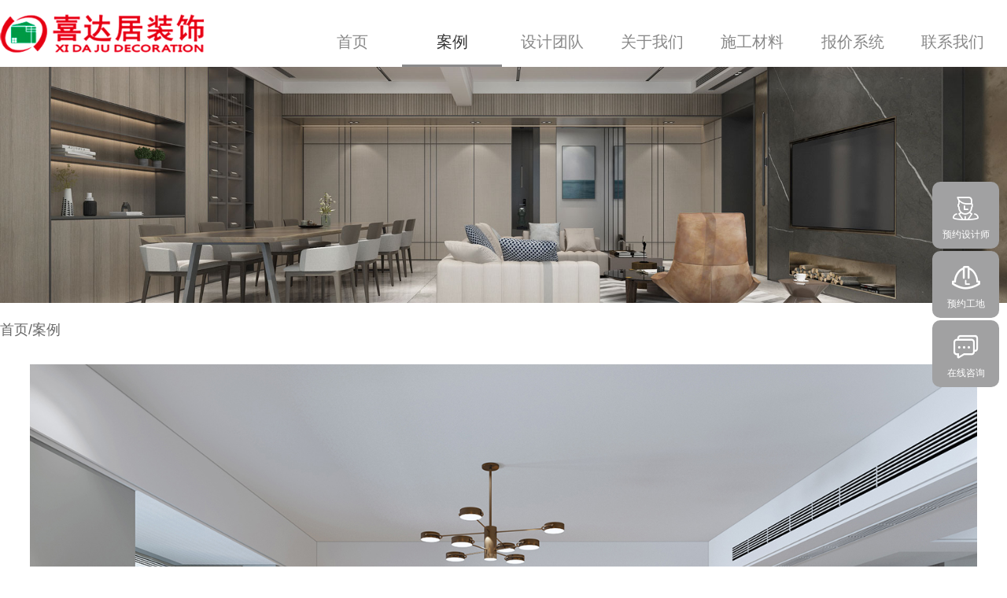

--- FILE ---
content_type: text/html; charset=utf-8
request_url: http://www.xmxdj.com/index/cases/detail/id/344.html
body_size: 16078
content:
<!DOCTYPE html>
<html lang="en">
<head>
  <meta charset="UTF-8">
  <meta name="viewport" content="width=device-width, initial-scale=1, maximum-scale=1, minimum-scale=1, user-scalable=no">
  <meta http-equiv="X-UA-Compatible" content="ie=edge">
  <title></title>
  <link rel="stylesheet" href="/theme/index/default/static/css/swiper.min.css">
  <link rel="stylesheet" href="/theme/index/default/static/css/iconfont/iconfont.css?v=20210525">
  <link rel="stylesheet" href="/theme/index/default/static/css/base.css?v=20210526">
  <link rel="stylesheet" href="/theme/index/default/static/css/style.css?v=20210525">
  <link rel="stylesheet" href="/theme/index/default/static/css/animate.min.css">
  <script type="text/javascript" src="/theme/index/default/static/js/jquery.3.4.1.min.js"></script>
  <script type="text/javascript" src="/theme/index/default/static/js/swiper.min.js"></script>
  <script type="text/javascript" src="/theme/index/default/static/js/pc-common.js?v=20210624"></script>
</head>
<body>
<!--导航-->
<div class="height-85">
    <div class="relative head bg-fff-90 box-shadow-000-15-20 z-index-4">
        <div class="wrap-1500 relative height-85 color-fff fn-clear">
            <h1 class="absolute left-0 box-middle">
                <a href="/"><img src="/theme/index/default/static/image/logo.png" width="260" alt="厦门喜达居装饰设计工程有限公司" /></a>
            </h1>
            <ul class="fn-fr wp70 pt25 font-20 space-nowrap text-center">
                <li class="fn-fl relative menu-pin ">
                    <a href="/">首页</a>
                </li>
                <li class="fn-fl relative menu-pin active">
                    <a href="/index/cases/index.html">案例</a>
                    <ul class="absolute left-0 right-0 secondmenu bg-fff-90">
                        <li class="bbs-ddd last-b-none">
                            <a href="/index/cases/index.html">全部案例</a>
                        </li>
                        <li class="bbs-ddd last-b-none">
                            <a href="/index/cases/index/type/1.html">装修案例</a>
                        </li>
                        <li class="bbs-ddd last-b-none">
                            <a href="/index/cases/index/type/2.html">VR全景</a>
                        </li>
                    </ul>
                </li>
                <li class="fn-fl relative menu-pin ">
                    <a href="/index/team/index.html">设计团队</a>
                </li>
                <li class="fn-fl relative menu-pin ">
                    <a href="/index/news/detail.html">关于我们</a>
                    <ul class="absolute left-0 right-0 secondmenu bg-fff-90">
                        <li class="bbs-ddd last-b-none">
                            <a href="/index/news/detail.html">公司简介</a>
                        </li>
                        <li class="bbs-ddd last-b-none">
                            <a href="/index/news/index/type/4.html">公司荣誉</a>
                        </li>
                        <li class="bbs-ddd last-b-none">
                            <a href="/index/news/index.html">新闻资讯</a>
                        </li>
                    </ul>
                </li>
                <li class="fn-fl relative menu-pin ">
                    <a href="/index/material/index.html">施工材料</a>
                    <ul class="absolute left-0 right-0 secondmenu bg-fff-90">
                        <li class="bbs-ddd last-b-none">
                            <a href="/index/material/index.html">环保辅材</a>
                        </li>
                        <li class="bbs-ddd last-b-none">
                            <a href="/index/material/lists.html">联盟主材</a>
                        </li>
                    </ul>
                </li>
                <li class="fn-fl relative menu-pin ">
                    <a href="/index/bj/index.html">报价系统</a>
                </li>
                <li class="fn-fl relative menu-pin ">
                    <a href="/index/contactus/index.html">联系我们</a>
                </li>
            </ul>
        </div>
    </div>
</div>


    <div class="index">
        <!--头图-->
<a href="http://www.baidu.com">
    <div class="relative">
        <img class="wp100" src="/l_uploads/20210503/c0707f4863a60727e1fe261c1c8994e5.jpg" alt="#" />
    </div>
</a>

    <div class="bg-fff pt20 pb20">
        <div class="wrap-1446">
            <div class="font-18 color-666">首页/案例</div>
            <!--案例图-->
            <div class="mt30">
                <div class="swiper-container gallery-top">
                    <div class="swiper-wrapper">
                                                <div class="swiper-slide relative">
                            <img class="wp100 img-middle-cover" src="/theme/index/default/static/image/img-723x423.png" style="background-image:url(http://img.xmxdj.com/l_uploads/20210529/2c060dee3350afc3449ad60a190c0f7a.jpg);" alt="#" />
                        </div>
                                                <div class="swiper-slide relative">
                            <img class="wp100 img-middle-cover" src="/theme/index/default/static/image/img-723x423.png" style="background-image:url(http://img.xmxdj.com/l_uploads/20210529/6fcafa89df1db6861fb64220cca38dfe.jpg);" alt="#" />
                        </div>
                                                <div class="swiper-slide relative">
                            <img class="wp100 img-middle-cover" src="/theme/index/default/static/image/img-723x423.png" style="background-image:url(http://img.xmxdj.com/l_uploads/20210529/71e353f20c6a44b33288b335463db33b.jpg);" alt="#" />
                        </div>
                                                <div class="swiper-slide relative">
                            <img class="wp100 img-middle-cover" src="/theme/index/default/static/image/img-723x423.png" style="background-image:url(http://img.xmxdj.com/l_uploads/20210529/eca7da35c7fb3a8c7cb2cb94fca5e65d.jpg);" alt="#" />
                        </div>
                                                <div class="swiper-slide relative">
                            <img class="wp100 img-middle-cover" src="/theme/index/default/static/image/img-723x423.png" style="background-image:url(http://img.xmxdj.com/l_uploads/20210529/c39cc29240c266f67ce4903a94b84bac.jpg);" alt="#" />
                        </div>
                                                <div class="swiper-slide relative">
                            <img class="wp100 img-middle-cover" src="/theme/index/default/static/image/img-723x423.png" style="background-image:url(http://img.xmxdj.com/l_uploads/20210529/e3e2c5ddf8b1a104789a1a2bdffbb587.jpg);" alt="#" />
                        </div>
                                                <div class="swiper-slide relative">
                            <img class="wp100 img-middle-cover" src="/theme/index/default/static/image/img-723x423.png" style="background-image:url(http://img.xmxdj.com/l_uploads/20210529/3e4a7c0bd8debc37a25ab7aee902e55b.jpg);" alt="#" />
                        </div>
                                            </div>
                    <!-- Add Arrows -->
                    <div class="swiper-button-next ulib-r5"><i class="absolute box-center-middle iconfont icon-biaoqing-rg font-50 color-fff"></i></div>
                    <div class="swiper-button-prev ulib-r5"><i class="absolute box-center-middle iconfont icon-biaoqing font-50 color-fff"></i></div>
                </div>
                <div class="mt20 bds-ddd pt20 pb20 pl40 pr40 ulib-r5 relative z-index-0">
                    <div class="swiper-container gallery-thumbs">
                        <div class="swiper-wrapper">
                                                        <div class="swiper-slide">
                                <img class="wp100 img-center-cover" src="/theme/index/default/static/image/img-5x3.png" style="background-image:url(http://img.xmxdj.com/l_uploads/20210529/2c060dee3350afc3449ad60a190c0f7a.jpg);" alt="#" />
                            </div>
                                                        <div class="swiper-slide">
                                <img class="wp100 img-center-cover" src="/theme/index/default/static/image/img-5x3.png" style="background-image:url(http://img.xmxdj.com/l_uploads/20210529/6fcafa89df1db6861fb64220cca38dfe.jpg);" alt="#" />
                            </div>
                                                        <div class="swiper-slide">
                                <img class="wp100 img-center-cover" src="/theme/index/default/static/image/img-5x3.png" style="background-image:url(http://img.xmxdj.com/l_uploads/20210529/71e353f20c6a44b33288b335463db33b.jpg);" alt="#" />
                            </div>
                                                        <div class="swiper-slide">
                                <img class="wp100 img-center-cover" src="/theme/index/default/static/image/img-5x3.png" style="background-image:url(http://img.xmxdj.com/l_uploads/20210529/eca7da35c7fb3a8c7cb2cb94fca5e65d.jpg);" alt="#" />
                            </div>
                                                        <div class="swiper-slide">
                                <img class="wp100 img-center-cover" src="/theme/index/default/static/image/img-5x3.png" style="background-image:url(http://img.xmxdj.com/l_uploads/20210529/c39cc29240c266f67ce4903a94b84bac.jpg);" alt="#" />
                            </div>
                                                        <div class="swiper-slide">
                                <img class="wp100 img-center-cover" src="/theme/index/default/static/image/img-5x3.png" style="background-image:url(http://img.xmxdj.com/l_uploads/20210529/e3e2c5ddf8b1a104789a1a2bdffbb587.jpg);" alt="#" />
                            </div>
                                                        <div class="swiper-slide">
                                <img class="wp100 img-center-cover" src="/theme/index/default/static/image/img-5x3.png" style="background-image:url(http://img.xmxdj.com/l_uploads/20210529/3e4a7c0bd8debc37a25ab7aee902e55b.jpg);" alt="#" />
                            </div>
                                                    </div>
                    </div>
                    <div class="swiper-button-next gallery-thumbs-next"><i class="absolute box-center-middle iconfont icon-biaoqing-rg font-30 color-666"></i></div>
                    <div class="swiper-button-prev gallery-thumbs-prev"><i class="absolute box-center-middle iconfont icon-biaoqing font-30 color-666"></i></div>
                </div>
            </div>
            <!--end 案例图-->
            <div class="mt40 fn-clear letter-spacing-2">
                <a href="/index/team/detail/id/30.html">
                    <div class="fn-fl con-340 text-center">
                        <img class="wp100 img-center-cover ulib-r5" src="/theme/index/default/static/image/img-340x420.png" style="background-image:url(http://img.xmxdj.com/l_uploads/20210527/7e0aca11c7a7361d6bd0d709cb4e0654.jpg);" alt="#" />
                        <div class="mt20 text-underline font-20 color-888">本案设计师：张庆双</div>
                    </div>
                </a>
                <div class="pl380 font-20 color-888 text-break line-height-20">
                    项目名称：领秀城<br />
                    设计风格：新中式<br />
                    户型结构：楼中楼<br />
                    户型面积：220㎡<br />
                    主要建材：金属、木饰面、整木墙板、乳胶漆、石材等<br />
                    设计说明：不拘于古，不囿于今，新中式元素与现代材质的巧妙兼容，围合出一处清幽雅致的生活场景。木质的简洁轻盈，辅以镂空雕花的复古，以石材、金属、布艺等现代的设计语言，共同讲述了浓浓的&ldquo;思归&rdquo;居住情怀。邀一方水土之精粹入户，将中式符号之美，传统古意之韵皆写入其中，有重彩浓墨，严正布局的对称之讲究，亦有浅浅勾勒，精巧灵动之思在其中。
造境藏深意，一眼归千年。                </div>
            </div>
        </div>
    </div>

<script type="text/javascript">
$(document).ready(function(){
    let galleryThumbs = new Swiper('.gallery-thumbs', {
      spaceBetween:0,
      slidesPerView:4,
      loop:true,
      freeMode: true,
      watchSlidesVisibility: true,
      watchSlidesProgress: true,
      navigation: {
        nextEl: '.swiper-button-next',
        prevEl: '.swiper-button-prev',
      },
    });
    let galleryTop = new Swiper('.gallery-top', {
      spaceBetween:0,
      loop:true,
      thumbs: {
        swiper: galleryThumbs,
      },
      navigation: {
        nextEl: '.swiper-button-next',
        prevEl: '.swiper-button-prev',
      },
    });
});
</script>

    </div>
<!--footer-->
<div class="bg-fff pt50 pb100 text-center color-777">
   <div class="font-22">厦门市五缘湾红星美凯龙海天楼6楼</div>
   <div class="font-22"><i class="iconfont icon-dianhua1 mr10 font-24"></i>咨询热线：0592-5575299</div>
   <div class="mt20 font-18">版权所有 2021厦门喜达居装饰设计工程有限公司 All right reserved</div>
   <div class="font-16">闽ICP备19017415号-1</div>
</div>

<!--侧边-->
<div class="fixed right-0 box-middle pr10 text-center z-index-4">
    <ul class="fixed-menu">
        <li class="relative consult">
            <a class="relative ulib-r10" href="/index/contactus/appoint/type/sjs.html">
                <div class="absolute box-middle wp100">
                    <i class="iconfont font-30 icon-yuyueshejishi"></i>
                    <div class="font-12">预约设计师</div>
                </div>
            </a>
        </li>
        <li class="relative consult">
            <a class="relative ulib-r10" href="/index/contactus/appoint/type/gd.html">
                <div class="absolute box-middle wp100">
                    <i class="iconfont font-30 icon-yuyueshigong"></i>
                    <div class="font-12">预约工地</div>
                </div>
            </a>
        </li>
        <li class="relative consult">
            <a class="relative ulib-r10" href="http://wpa.qq.com/msgrd?v=1&uin=529908939&site=qq&menu=yes" target="_blank">
            <div class="absolute box-middle wp100">
                <i class="iconfont font-30 icon-zaixianliaotian"></i>
                <div class="font-12">在线咨询</div>
            </div>
            </a>
        </li>
        <!-- <li class="relative consult">
        	<a class="relative ulib-r10" href="javascript:">
                <div class="absolute box-middle wp100">
                    <i class="iconfont font-30 icon-zaixianliaotian"></i>
                    <div class="font-12">在线咨询</div>
                </div>
            </a>
        	<div class="consult-panel text-center ulib-r10">
            	<span class="consult-arrow-wrap"></span>
                <span class="consult-arrow"></span>
            	<div>
                	<img src="upload/v-4.jpg" width="120" height="120" alt="微信客服">
                    <p class="font-16 color-999">微信客服</p>
                </div>
            </div>
        </li> -->
    </ul>
</div>
<script>
var _hmt = _hmt || [];
(function() {
  var hm = document.createElement("script");
  hm.src = "https://hm.baidu.com/hm.js?3f4cce88b0893846a83e750c6030f0c7";
  var s = document.getElementsByTagName("script")[0]; 
  s.parentNode.insertBefore(hm, s);
})();
</script>
<script>
var _hmt = _hmt || [];
(function() {
   var hm = document.createElement("script");
     hm.src = "https://hm.baidu.com/hm.js?0b7991eabcd45481b722b3584f57363d";
       var s = document.getElementsByTagName("script")[0]; 
         s.parentNode.insertBefore(hm, s);
         
 })();
</script>
</body>
</html>



--- FILE ---
content_type: text/css
request_url: http://www.xmxdj.com/theme/index/default/static/css/iconfont/iconfont.css?v=20210525
body_size: 1252
content:
@font-face {
  font-family: "iconfont"; /* Project id 2509242 */
  src: url('iconfont.woff2?t=1620562457787') format('woff2'),
       url('iconfont.woff?t=1620562457787') format('woff'),
       url('iconfont.ttf?t=1620562457787') format('truetype');
}

.iconfont {
  font-family: "iconfont" !important;
  /* font-size: 16px; */
  font-style: normal;
  -webkit-font-smoothing: antialiased;
  -moz-osx-font-smoothing: grayscale;
}

.icon-kehuxitong:before {
  content: "\e616";
}

.icon-zanting:before {
  content: "\e617";
}

.icon-bianji:before {
  content: "\e618";
}

.icon-xingzhuang9kaobei:before {
  content: "\e61a";
}

.icon-dizhi1:before {
  content: "\e61b";
}

.icon-dianhua1:before {
  content: "\e61c";
}

.icon-xingzhuang9:before {
  content: "\e61d";
}

.icon-chakanzuopin:before {
  content: "\e61e";
}

.icon-yuyueshigong:before {
  content: "\e61f";
}

.icon-zaixianliaotian:before {
  content: "\e620";
}

.icon-yuyueshejishi:before {
  content: "\e621";
}

.icon-menu2:before {
  content: "\e609";
}

.icon-sousuo:before {
  content: "\e60c";
}

.icon-dizhi:before {
  content: "\e619";
}

.icon-biaoqing:before {
  content: "\e60a";
}

.icon-biaoqing-rg:before {
  content: "\e6a4";
}

.icon-dianhua:before {
  content: "\e6a3";
}



--- FILE ---
content_type: text/css
request_url: http://www.xmxdj.com/theme/index/default/static/css/base.css?v=20210526
body_size: 17065
content:
html,body,div,span,object,iframe,h1,h2,h3,h4,h5,h6,p,blockquote,pre,a,abbr,acronym,address,code,del,dfn,em,img,q,dl,dt,dd,ol,ul,li,fieldset,form,label,legend,table,caption,tbody,tfoot,thead,tr,th,td{margin:0;padding:0;border-style:none;font-family: "Microsoft Yahei","微软雅黑",Tahoma,Arial,Helvetica,STHeiti;}
html,body,div,span,object,iframe,h1,h2,h3,h4,h5,h6,p,blockquote,pre,a,abbr,acronym,address,code,del,dfn,em,img,q,dl,dt,dd,ol,ul,li,fieldset,form,label,legend,table,caption,tbody,tfoot,thead,tr,th,td,textarea,input[type="text"]{font-size:100%;vertical-align:baseline;}
input{border:none;padding:0;margin:0;}
body{font:normal normal normal 12px/1.6 normal;color:#1a1c20;}
article,aside,details,figcaption,figure,footer,header,hgroup,nav,section{display:block;}
audio,canvas,video{display:inline-block;*display:inline;*zoom:1;}
audio:not([controls]){display:none;}[hidden]{display:none;}
*{-webkit-text-size-adjust:none;}
*:focus{outline:none;}
a{color:#333;text-decoration:none;}
a:focus,input:focus{-moz-outline-style:none;outline-style:none;}
a:hover{text-decoration:none;}
del{text-decoration:line-through;}
table{border-collapse:collapse;border-spacing:0;}
ul,ol{list-style:none;}
textarea{resize:none;}
/*em,i{font-style:normal;}*/
img{vertical-align:middle;max-width:100%;}

/*layout*/
.fn-clear:before,.fn-clear:after{content:"";display:table;}
.fn-clear:after{clear:both;}
.fn-clear{zoom:1;}
.fn-fl{float:left;}
.fn-fr{float:right;}

.fn-flex{display:-webkit-flex;display:-ms-flexbox;display:-webkit-box;display:flex;flex-flow:row;-webkit-box-align:stretch;-webkit-align-items:stretch;-ms-flex-align:stretch;align-items:stretch;}
.fn-flex-center{-webkit-box-align:center;-webkit-align-items:center;-ms-flex-align:center;align-items:center;}
.fn-flex-item{display:block;-webkit-box-flex:1;-webkit-flex:1;-ms-flex:1;flex:1;}
.fn-flex-item[flexsize="2"]{-webkit-box-flex:2;-webkit-flex:2;-ms-flex:2;flex:2;}
.fn-flex-item[flexsize="3"]{-webkit-box-flex:3;-webkit-flex:3;-ms-flex:3;flex:3;}
.fn-flex-item[flexsize="4"]{-webkit-box-flex:4;-webkit-flex:4;-ms-flex:4;flex:4;}
.fn-flex-item[flexsize="5"]{-webkit-box-flex:5;-webkit-flex:5;-ms-flex:5;flex:5;}
.fn-flex-item[flexsize="6"]{-webkit-box-flex:6;-webkit-flex:6;-ms-flex:6;flex:6;}
.fn-flex-item[flexsize="7"]{-webkit-box-flex:7;-webkit-flex:7;-ms-flex:7;flex:7;}
.fn-flex-item[flexsize="8"]{-webkit-box-flex:8;-webkit-flex:8;-ms-flex:8;flex:8;}
.fn-flex-item[flexsize="9"]{-webkit-box-flex:9;-webkit-flex:9;-ms-flex:9;flex:9;}
.fn-flex-wrap{flex-wrap:wrap}/*多行*/
.justify-between{justify-content:space-between;}/*两端对齐*/
.justify-center{justify-content:center;}/*居中*/
.fn-flex-itemfixed{flex:0 0 auto;}/*0 0 auto不放大也不缩小 /0 1 auto 不放大会缩小  /放大且缩小 */

/*layout display*/
.block{display:block;}
.inline-block{display:inline-block;}
.fn-hide{display:none !important;}
.overflowhidden{overflow:hidden;}
.scroll-x{overflow-x:auto;}
.scroll-y{overflow-y:auto;}

/*layout position*/
.relative{position:relative;}
.absolute{position:absolute;}
.fixed{position:fixed;}
.top-0{top:0;}
.left-0{left:0;}
.bottom-0{bottom:0;}
.right-0{right:0;}

.z-index-0{z-index:0;}
.z-index-1{z-index:1;}
.z-index-2{z-index:2;}
.z-index-3{z-index:3;}
.z-index-4{z-index:4;}
.box-center-middle{top:50%;left:50%;transform:translate(-50%,-50%);}
.box-middle{top:50%;transform:translate(0,-50%);}
.box-center{left:50%;transform:translate(-50%,0);}
.box-margin-center{margin:0 auto;}

.box-border{box-sizing: border-box;}

.wp20{width:25%;box-sizing:border-box;}
.wp23d5{width:23.5%;box-sizing:border-box;}
.wp25{width:25%;box-sizing:border-box;}
.wp33{width:33%;box-sizing:border-box;}
.wp40{width:40%;box-sizing:border-box;}
.wp48{width:48%;box-sizing:border-box;}
.wp49{width:49%;box-sizing:border-box;}
.wp50{width:50%;box-sizing:border-box;}
.wp60{width:60%!important;box-sizing:border-box;}
.wp65{width:65%!important;box-sizing:border-box;}
.wp70{width:70%!important;box-sizing:border-box;}
.wp80{width:80%!important;box-sizing:border-box;}
.wp90{width:90%;box-sizing:border-box;}
.wp100{width:100%;box-sizing:border-box;}
.mwp80{max-width:80%;box-sizing:border-box;}

.pl-wp-d5{padding-left:0.5%;}
.pr-wp-d5{padding-right:0.5%;}
.pl-wp-1{padding-left:1%;}
.pr-wp-1{padding-right:1%;}

.transition-all{transition: all ease .2s;}

.op20{opacity: .2;}

.img-85x85{width:85px;height:85px;box-sizing:border-box;}

.img-center-cover{background-repeat:no-repeat;background-position:center center;background-size:100% auto;}
.img-middle-cover{background-repeat:no-repeat;background-position:center center;background-size:auto 100%;}
.img-fill-cover{background-repeat:no-repeat;background-position:center center;background-size:100% 100%;}
.img-center-middle-100{position:absolute;top:50%;left:50%;max-width:100%;max-height:100%;transform:translate(-50%,-50%);}

/*text render*/
.text-nowrap{width:100%;overflow:hidden;text-overflow:ellipsis;white-space:nowrap;}
.text-left{text-align:left;}
.text-center{text-align:center;}
.text-right{text-align:right;}
.text-underline{text-decoration:underline;}
.text-through{text-decoration:line-through;}
.text-middle{vertical-align:middle}
.text-lighter{font-weight:400;}
.text-bold{font-weight:600;}
.text-break{word-break:break-all;word-wrap:break-word;}
.space-nowrap{white-space:nowrap;}
.space-normal{white-space:normal;}

.letter-spacing-1{letter-spacing:1px;}
.letter-spacing-2{letter-spacing:2px;}
.letter-spacing-3{letter-spacing:3px;}
.letter-spacing-4{letter-spacing:4px;}
.letter-spacing-5{letter-spacing:5px;}

/*line-clamp*/
.line-clamp-1{display:-webkit-box;-webkit-box-orient:vertical;-webkit-line-clamp:1;overflow:hidden;}
.line-clamp-2{display:-webkit-box;-webkit-box-orient:vertical;-webkit-line-clamp:2;overflow:hidden;}
.line-clamp-3{display:-webkit-box;-webkit-box-orient:vertical;-webkit-line-clamp:3;overflow:hidden;}
.line-clamp-4{display:-webkit-box;-webkit-box-orient:vertical;-webkit-line-clamp:4;overflow:hidden;}
.line-clamp-5{display:-webkit-box;-webkit-box-orient:vertical;-webkit-line-clamp:5;overflow:hidden;}
.line-clamp-6{display:-webkit-box;-webkit-box-orient:vertical;-webkit-line-clamp:6;overflow:hidden;}
.line-clamp-7{display:-webkit-box;-webkit-box-orient:vertical;-webkit-line-clamp:7;overflow:hidden;}
.line-clamp-8{display:-webkit-box;-webkit-box-orient:vertical;-webkit-line-clamp:8;overflow:hidden;}

.line-height-10{line-height:1;}
.line-height-11{line-height:1.1;}
.line-height-12{line-height:1.2;}
.line-height-13{line-height:1.3;}
.line-height-14{line-height:1.4;}
.line-height-15{line-height:1.5;}
.line-height-16{line-height:1.6;}
.line-height-17{line-height:1.7;}
.line-height-20{line-height:2;}

/*layout con*/
.inner10{padding:10px;}
.inner20{padding:20px;}
.inner30{padding:30px;}
.inner40{padding:40px;}
.ulib-r0{-webkit-border-radius:0 !important;border-radius:0 !important;}
.ulib-r5{-webkit-border-radius:5px;border-radius:5px;}
.ulib-r10{-webkit-border-radius:10px;border-radius:10px;}
.ulib-r20{-webkit-border-radius:20px;border-radius:20px;}
.ulib-r750{-webkit-border-radius:750px;border-radius:750px;}

/*font*/
.yahei{font-family: "Microsoft Yahei","微软雅黑",Tahoma,Arial,Helvetica,STHeiti;}

.font-10{font-size:12px;-webkit-transform:scale(.9,.9);transform:scale(.9,.9);}
.font-12{font-size:12px;}
.font-14{font-size:14px;}
.font-16{font-size:16px;}
.font-18{font-size:18px;}
.font-20{font-size:20px;}
.font-22{font-size:22px;}
.font-24{font-size:24px;}
.font-26{font-size:26px;}
.font-28{font-size:28px;}
.font-30{font-size:30px;}
.font-32{font-size:32px;}
.font-34{font-size:34px;}
.font-36{font-size:36px;}
.font-38{font-size:38px;}
.font-40{font-size:40px;}
.font-50{font-size:50px;}
.font-55{font-size:55px;}
.font-60{font-size:60px;}

/*space*/
.mt-1{margin-top:-1px;}
.mt5{margin-top:5px;}
.mt7{margin-top:7px;}
.mt10{margin-top:10px;}
.mt15{margin-top:15px;}
.mt20{margin-top:20px;}
.mt25{margin-top:25px;}
.mt30{margin-top:30px;}
.mt35{margin-top:35px;}
.mt40{margin-top:40px;}
.ml-1{margin-left:-1px;}
.ml5{margin-left:5px;}
.ml10{margin-left:10px;}
.ml15{margin-left:15px;}
.ml20{margin-left:20px;}
.ml25{margin-left:25px;}
.ml30{margin-left:30px;}
.ml40{margin-left:40px;}
.mr5{margin-right:5px;}
.mr10{margin-right:10px;}
.mr15{margin-right:15px;}
.mr18{margin-right:18px;}
.mr20{margin-right:20px;}
.mr25{margin-right:25px;}
.mr30{margin-right:30px;}
.mr40{margin-right:40px;}
.mb5{margin-bottom:5px;}
.mb10{margin-bottom:10px;}
.mb15{margin-bottom:15px;}
.mb20{margin-bottom:20px;}
.mb25{margin-bottom:25px;}
.mb30{margin-bottom:30px;}
.mb40{margin-bottom:40px;}

.pt0{padding-top:0;}
.pt2{padding-top:2px;}
.pt3{padding-top:3px;}
.pt4{padding-top:4px;}
.pt5{padding-top:5px;}
.pt6{padding-top:6px;}
.pt7{padding-top:7px;}
.pt8{padding-top:8px;}
.pt9{padding-top:9px;}
.pt10{padding-top:10px;}
.pt11{padding-top:11px;}
.pt15{padding-top:15px;}
.pt20{padding-top:20px;}
.pt25{padding-top:25px;}
.pt30{padding-top:30px;}
.pt40{padding-top:40px;}
.pt50{padding-top:50px;}
.pt90{padding-top:90px;}
.pt100{padding-top:100px;}
.pt200{padding-top:200px;}
.pl5{padding-left:5px;}
.pl10{padding-left:10px;}
.pl15{padding-left:15px;}
.pl20{padding-left:20px;}
.pl30{padding-left:30px;}
.pl40{padding-left:40px;}
.pl50{padding-left:50px;}
.pl60{padding-left:60px;}
.pl70{padding-left:70px;}
.pl80{padding-left:80px;}
.pl100{padding-left:100px;}
.pl110{padding-left:110px;}
.pl120{padding-left:120px;}
.pl150{padding-left:150px;}
.pl160{padding-left:160px;}
.pl170{padding-left:170px;}
.pl180{padding-left:180px;}
.pl240{padding-left:240px;}
.pl245{padding-left:245px;}
.pl250{padding-left:250px;}
.pl380{padding-left:380px;}
.pr5{padding-right:5px;}
.pr10{padding-right:10px;}
.pr15{padding-right:15px;}
.pr20{padding-right:20px;}
.pr22{padding-right:22px;}
.pr30{padding-right:30px;}
.pr40{padding-right:40px;}
.pr50{padding-right:50px;}
.pr80{padding-right:80px;}
.pr100{padding-right:100px;}
.pb0{padding-bottom:0;}
.pb2{padding-bottom:2px;}
.pb3{padding-bottom:3px;}
.pb4{padding-bottom:4px;}
.pb5{padding-bottom:5px;}
.pb6{padding-bottom:6px;}
.pb7{padding-bottom:7px;}
.pb8{padding-bottom:8px;}
.pb9{padding-bottom:9px;}
.pb10{padding-bottom:10px;}
.pb11{padding-bottom:11px;}
.pb15{padding-bottom:15px;}
.pb20{padding-bottom:20px;}
.pb30{padding-bottom:30px;}
.pb40{padding-bottom:40px;}
.pb100{padding-bottom:100px;}
.pb200{padding-bottom:200px;}

/*color*/
.color-fff{color:#fff;}
.color-333{color:#333;}
.color-555{color:#555;}
.color-616161{color:#616161;}
.color-666{color:#666;}
.color-777{color:#777;}
.color-888{color:#888;}
.color-999{color:#888;}
.color-b6b6b6{color:#b6b6b6;}
.color-aeaeae{color:#aeaeae;}
.color-cead60{color:#cead60;}
.color-6a645b{color:#6a645b;}

/*btn*/
.btn{display:inline-block;text-align:center;box-sizing:border-box;border:none;vertical-align:middle;cursor:pointer;transition:all .15s ease 0s;}
.btn:hover{opacity:.8;}
.btn-kong-777{display:inline-block;text-align:center;box-sizing:border-box;border:#777 1px solid;vertical-align:middle;cursor:pointer;transition:all .15s ease 0s;}
.btn-kong-777:hover{background-color:#777;color:#fff;opacity:.9;}

/*line*/
.bds-ddd{border:#ddd 1px solid;}
.bts-ddd{border-top:#ddd 1px solid;}
.btd-ddd{border-top:#ddd 1px dashed;}
.bls-ddd{border-left:#ddd 1px solid;}
.brs-ddd{border-right:#ddd 1px solid;}
.bbs-ddd{border-bottom:#ddd 1px solid;}
.bld-ddd{border-left:#ddd 1px dashed;}
.bbd-ddd{border-bottom:#ddd 1px dotted;}

.bbs-2-ddd{border-bottom:#ddd 2px solid;}

.bds-777{border:#777 1px solid;}
.bd-none{border:none;}
.last-b-none:last-child{border-bottom:none;}

.wrap-1446{max-width:1446px;min-width:1000px;margin:0 auto;}
.wrap-1500{max-width:1500px;min-width:1000px;margin:0 auto;}
.wrap-1700{max-width:1700px;min-width:1000px;margin:0 auto;}

.bg-fff{background-color:#fff;}
.bg-f8f8f8{background-color:#f8f8f8;}
.bg-f5f5f5{background-color:#f5f5f5;}
.bg-aaa{background-color:#aaa;}
.bg-777{background-color:#777;}
.bg-000-60{background-color:rgba(0,0,0,.6);}
.bg-000-80{background-color:rgba(0,0,0,.8);}
.bg-fff-90{background-color:rgba(255,255,255,.9);}

.height-40{height:40px;}
.height-60{height:60px;}
.height-85{height:85px;}

/*img-center-cover*/

.pop-cover{display:none;position:fixed;top:0;left:0;right:0;bottom:0;background:rgba(0,0,0,0.5);filter:progid:DXImageTransform.Microsoft.gradient(enabled='true',startColorstr='#cc000000',endColorstr='#cc000000');z-index:998;}
.pop-wrap400{position:absolute;left:50%;top:100px;width:400px;margin-left:-200px;background:#fff;box-shadow:0 0 10px 2px rgba(0,0,0,0.2);zoom:1;z-index:999;}
.pop-wrap640{position:absolute;left:50%;top:100px;width:640px;margin-left:-320px;background:#fff;box-shadow:0 0 10px 2px rgba(0,0,0,0.2);zoom:1;z-index:999;}
.pop-wrap800{position:absolute;left:50%;top:100px;width:800px;margin-left:-400px;background:#fff;box-shadow:0 0 10px 2px rgba(0,0,0,0.2);zoom:1;z-index:999;}
.pop-wrap1000{position:absolute;left:50%;top:100px;width:1000px;margin-left:-500px;background:#fff;box-shadow:0 0 10px 2px rgba(0,0,0,0.2);zoom:1;z-index:999;}
.pop-close{position:absolute;top:0;right:10px;color:#b3b3b3;font-size:3em;text-decoration:none;line-height:40px;font-weight:200;}
.pop-close:hover{text-decoration:none;color:#aaa;}
.input-checkbox{width:16px;height:16px;vertical-align:-2px;}

.box-shadow-000-15-20{box-shadow:0 0 15px rgba(126, 100, 100, 0.2);}

/*head*/
.head .menu-pin{position:relative;height:57px;width:14.2%;min-width:90px;line-height:57px;}
.head .menu-pin:hover:after{opacity:1;transform: translate(-50%) scaleX(1);}
.head .menu-pin:after{content:"";position:absolute;left:50%;bottom:-3px;width:100%;opacity:0;border-bottom:#8a8a8b 3px solid;transform:translate(-50%) scaleX(0);transition:.2s ease-in-out;}
.head .menu-pin>ul.secondmenu{display:none;top:60px;}
.head .menu-pin>ul.secondmenu li>a{display:block;height:44px;line-height:44px;color:#888}
.head .menu-pin>ul.secondmenu li>a:hover{background-color:#fafafa;color:#333}
.head .menu-pin.active{border-bottom:#8a8a8b 3px solid;}
.head .menu-pin>a{display:inline-block;height:57px;padding:0 12px;line-height:57px;color:#888}
.head .menu-pin.active>a,
.head .menu-pin>a:hover{color:#333}
.head .menu-pin.hover>ul.secondmenu{display:block}

.swiper-container-horizontal>.swiper-pagination-bullets .swiper-pagination-bullet{margin:0 10px}
.swiper-pagination-bullet{width:50px;height:6px;border-radius:0;background:#fff;opacity:.5}
.swiper-pagination-bullet-active{opacity:1}

.home-pager{font-size:14px;text-align:center;}
.home-pager .pagination li{display:inline-block;}
.home-pager .pagination li span,
.home-pager .pagination li a{display:inline-block;height:34px;padding:0 15px;border:1px solid #ddd;background:#fff;line-height:34px;}
.home-pager .pagination li.active span{background:#6a645b;border:1px solid #6a645b;color:#fff;}
.home-pager .pagination li.disabled span{color:#ccc;}

/*msg*/
.msg{position:fixed;left:0;top:0;width:100%;height:100%;z-index:1000}
.msg .msgBg{position:fixed;left:0;top:0;width:100%;height:100%;background-color:rgba(0,0,0,.6)}
.msg .msgMain{position:fixed;left:50%;top:50%;-webkit-transform:translate(-50%,-50%);transform:translate(-50%,-50%);z-index:9999}
.msg .msgMain i.close{position:absolute;left:50%;-webkit-transform:translateX(-50%);transform:translateX(-50%);bottom:-62px;width:50px;height:50px;border-radius:100%;border:3px solid #fff;cursor:pointer}
.msg .msgMain i.close::after,
.msg .msgMain i.close::before{position:absolute;left:50%;top:50%;content:'';width:25px;height:2px;background-color:#fff}
.msg .msgMain i.close::before{-webkit-transform:translate(-50%,-50%) rotate(-45deg);transform:translate(-50%,-50%) rotate(-45deg)}
.msg .msgMain i.close::after{-webkit-transform:translate(-50%,-50%) rotate(45deg);transform:translate(-50%,-50%) rotate(45deg)}
.msg .msgMain .content{width:600px;background-color:#fff;border-radius:10px;padding:40px}
.msg .msgMain .content .word h2{font-size:36px;padding-bottom:15px}
.msg .msgMain .content .word .desc{max-height:65vh;overflow-y:auto}
.msg .msgMain .content .word p{margin:0 auto;color:#333;line-height:1.7}
.msg .msgMain .content .opt{text-align:center;padding-top:20px}
.msg .msgMain .content .opt .btn{width:80%;height:70px;line-height:70px;display:inline-block;background-color:#4ba8ff;color:#fff;border-radius:1000px;font-size:28px}
.msg.msg-sign .msgMain .content{width:550px;padding:0}
.msg.msg-sign .msgMain .content input[type=text]{width:380px;height:40px;text-indent:.5em}
.msg.msg-sign .msgMain .content button{width:190px;height:55px}
.msg.msg-imgbox .msgMain .content{width:1000px}
.msg.msg-imgbox .msgMain .main{height:500px;background-color:#f0f0f0}
.msg.msg-imgbox .msgMain .main img{max-width:100%;max-height:100%}

--- FILE ---
content_type: text/css
request_url: http://www.xmxdj.com/theme/index/default/static/css/style.css?v=20210525
body_size: 4234
content:
.icon{display:inline-block;background-image:url('../image/icon.png');background-repeat:no-repeat;}
.icon-shejishi{width:32px;height:36px;background-position:0 0;}
.icon-gongdi{width:35px;height:35px;background-position:-100px 0;}
.icon-zixun{width:36px;height:36px;background-position:-200px 0;}
.icon-zuopin{width:40px;height:40px;background-position:-300px 0;}

.case-tab{width:180px;height:50px;line-height:50px;border:#777 1px solid;color:#777;}
.case-tab.active{background-color:#777;border:#777 1px solid;color:#fff;}

.case-tab2{width:180px;height:50px;border:#fff 1px solid;line-height:50px;color:#777;}
.case-tab2.active{border:#777 1px solid;}

.view-pin .view-hover{display:none;line-height:28px;}
.view-pin.active .view-hover{display:block;}
.view-pin .img-center-cover{background-size:100% auto;transition:background-size .7s linear;}
.view-pin:hover .img-center-cover{background-size:130% auto;}
.view-pin .img-fill-cover{margin-top:-1px;background-size:100% 100%;transition:background-size .7s linear;}
.view-pin:hover .img-fill-cover{background-size:130% 130%;}

.news-txcon{height:80px;line-height:30px;}
.news-txcon:before{display:block;position:absolute;top:5px;left:0;width:40px;height:3px;background-color:#f1f1f1;content:"";}
.news-pin{border-bottom-style:solid;border-bottom-width:5px;border-color:#fff;transition:border-color 1s linear;}
.news-pin:hover{border-color:#8a8a8b;}

.fixed-menu a{display:block;width:85px;height:85px;margin-top:3px;background-color:#a1a1a2;color:#fff;}
.fixed-menu a:hover{background-color:#777;text-decoration:none;}
.consult-panel{display:none;position:absolute;top:0;right:95px;width:140px;padding:10px 0;background-color:#fff;border:#e4e4e4 1px solid;}
.consult-arrow,
.consult-arrow-wrap{position:absolute;top:20px;right:-19px;border:10px dashed transparent;border-left:10px solid #fff;font-size:0;line-height:0;z-index:2;}
.consult-arrow{right:-20px;border-left:10px solid #e4e4e4;z-index:1;}

.regionsc-list{margin:0;padding:0;}
.regionsc-list dt,
.regionsc-list dd{padding:9px 5px 0 5px;}
.regionsc-list dt{float:left;padding:10px 5px;text-align:center;}
.regionsc-list dd{padding-left:75px;}
.regionsc-list dd a{display:inline-block;float:left;margin:0 6px;padding:1px 5px;color:#666;}
.regionsc-list dd a.active{color:#f00;}
.regionsc-list dd a.active:hover{text-decoration:none;}

.sc-tt,
.sc-inp,
.sc-btn{height:45px;line-height:45px;box-sizing:border-box;}
.sc-tt{width:90px;background-color:#6a645b;}
.sc-inp{width:240px;border-top:#c8c8c8 1px solid;border-bottom:#c8c8c8 1px solid;}
.sc-btn{width:90px;background-color:#6a645b;border:none;}

.gallery-top .swiper-button-next{right:30px;}
.gallery-top .swiper-button-prev{left:30px;}
.gallery-top .swiper-button-next,
.gallery-top .swiper-button-prev{width:45px;height:80px;background:none;background-color:rgba(0,0,0,0.3);}
.gallery-thumbs-next{right:7px;}
.gallery-thumbs-prev{left:7px;}
.gallery-thumbs .swiper-slide{opacity:0.5;}
.gallery-thumbs .swiper-slide-thumb-active{opacity:1;}

.con-100{width:100px;}
.con-300{width:300px;box-sizing:border-box;}
.con-340{width:340px;}
.con-420{width:420px;}
.arrowac{
    display: block;
    width:10px;
    height:3px;
    opacity:0.9;
    background:#fff;
    -moz-transition: all 0.8s cubic-bezier(0.215, 0.61, 0.355, 1);
    -o-transition: all 0.8s cubic-bezier(0.215, 0.61, 0.355, 1);
    -webkit-transition: all 0.8s cubic-bezier(0.215, 0.61, 0.355, 1);
    transition: all 0.8s cubic-bezier(0.215, 0.61, 0.355, 1);
    -webkit-animation: line1Beforeaa 1.5s infinite alternate;
    animation: line1Beforeaa 0.5s infinite alternate;
}

@keyframes line1Beforeaa
{
    /* from {left:50px;}
    to {margin-left:100px;} */
    0% {
        -webkit-transform: translate3d(-10px, 0, 0);
        transform: translate3d(-10px, 0, 0);
    }
    50% {
    }
    100% {
        -webkit-transform: translate3d(20px, 0, 0);
        transform: translate3d(20px, 0, 0);
    }
}
.swiper-button-next, .swiper-container-rtl .swiper-button-prev,
.swiper-button-prev, .swiper-container-rtl .swiper-button-next{background:none;}

/* footer */
.footer{background-color:#3e4147;padding:34px 0;}


--- FILE ---
content_type: application/javascript; charset=utf8
request_url: http://www.xmxdj.com/theme/index/default/static/js/pc-common.js?v=20210624
body_size: 1903
content:
$(document).ready(function(){

	//导航
	$(".menu-pin").hover(function(){
		$(this).addClass('hover')
		$(this).find('.secondmenu').addClass('animated fadeIn')
	  },function(){
		$(this).removeClass("hover");
		$(this).find('.secondmenu').removeClass('animated fadeIn')
	});

	//轮播
	if($('.j-swiper').find('.swiper-slide').length>1){
	  let swiper = new Swiper('.j-swiper .swiper-container', {
		autoHeight: true,
		loop: true,
		// pagination: {
		// 	el: '.swiper-pagination',
		// },
		autoplay: {
			delay: 6000,
			stopOnLastSlide: false,
			disableOnInteraction: true,
		},
		navigation: {
			nextEl:'.swiper-button-next',
			prevEl:'.swiper-button-prev',
		},
	  });
	}

	//首页tab
	$('.case-tab').hover(function(){
		let nodenum = $(this).index();
		$(this).addClass('active').siblings('.case-tab').removeClass('active');
		$("#case-con").children().addClass('fn-hide');
		$("#case-con").children().eq(nodenum).removeClass('fn-hide');
	});

	//经过图层显示
	$(".view-pin").hover(function(){
	  $(this).addClass('active')
	  //$(this).find('.view-hover').addClass('animated pulse')
	},function(){
	  $(this).removeClass("active");
	  //$(this).find('.view-hover').removeClass('animated pulse')
	});

	//首页案例
	$(".consult").hover(function(){
		$(this).find(".consult-panel").show();
	},function(){
		$(this).find(".consult-panel").hide();
	});


	//应用
	let top = 0
	$("#jiedanbao").click(function() {
		top = $('#jiedanbao-con').position().top-50;
    	$('body,html').animate({scrollTop:top},500);
    });
	$("#siyutong").click(function() {
		top = $('#siyutong-con').position().top-50;
    	$('body,html').animate({scrollTop:top},500);
    });
	$("#dianxiaotong").click(function() {
		top = $('#dianxiaotong-con').position().top-50;
    	$('body,html').animate({scrollTop:top},500);
    });
	

  });